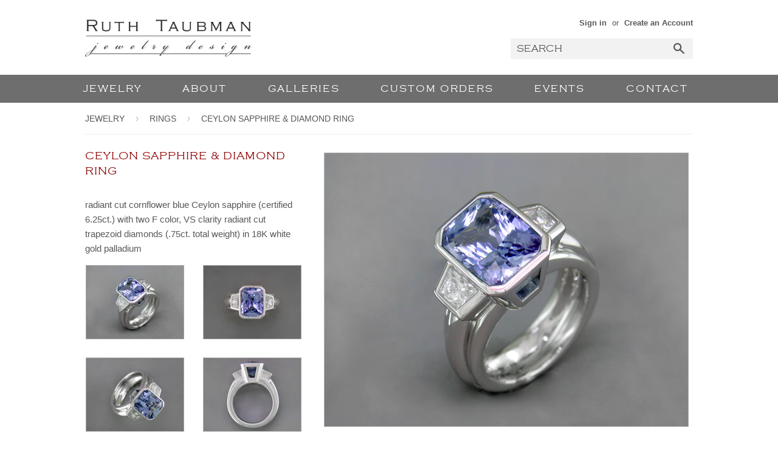

--- FILE ---
content_type: text/html; charset=utf-8
request_url: https://home.ruthtaubman.com/collections/rings/products/ceylon-sapphire-diamond-ring
body_size: 15424
content:

 


<!doctype html>
<!--[if lt IE 7]><html class="no-js lt-ie9 lt-ie8 lt-ie7" lang="en"> <![endif]-->
<!--[if IE 7]><html class="no-js lt-ie9 lt-ie8" lang="en"> <![endif]-->
<!--[if IE 8]><html class="no-js lt-ie9" lang="en"> <![endif]-->
<!--[if IE 9 ]><html class="ie9 no-js"> <![endif]-->
<!--[if (gt IE 9)|!(IE)]><!--> <html class="no-touch no-js"> <!--<![endif]-->
<head>
 
  <!-- Basic page needs ================================================== -->
  <meta charset="utf-8">
  <meta http-equiv="X-UA-Compatible" content="IE=edge,chrome=1">

  

  <!-- Title and description ================================================== -->
  <title>
  CEYLON SAPPHIRE &amp; DIAMOND RING &ndash; Ruth Taubman Jewelry Design
  </title>


  
    <meta name="description" content="radiant cut cornflower blue Ceylon sapphire (certified 6.25ct.) with two F color, VS clarity radiant cut trapezoid diamonds (.75ct. total weight) in 18K white gold palladium">
  

  <!-- Product meta ================================================== -->
  

  <meta property="og:type" content="product">
  <meta property="og:title" content="CEYLON SAPPHIRE &amp; DIAMOND RING">
  <meta property="og:url" content="https://home.ruthtaubman.com/products/ceylon-sapphire-diamond-ring">
  
  <meta property="og:image" content="http://home.ruthtaubman.com/cdn/shop/files/RT06394g_1024x1024.jpg?v=1683318158">
  <meta property="og:image:secure_url" content="https://home.ruthtaubman.com/cdn/shop/files/RT06394g_1024x1024.jpg?v=1683318158">
  
  <meta property="og:image" content="http://home.ruthtaubman.com/cdn/shop/files/RT06394_1024x1024.jpg?v=1683318159">
  <meta property="og:image:secure_url" content="https://home.ruthtaubman.com/cdn/shop/files/RT06394_1024x1024.jpg?v=1683318159">
  
  <meta property="og:image" content="http://home.ruthtaubman.com/cdn/shop/files/RT06394b_1024x1024.jpg?v=1683318158">
  <meta property="og:image:secure_url" content="https://home.ruthtaubman.com/cdn/shop/files/RT06394b_1024x1024.jpg?v=1683318158">
  
  <meta property="og:price:amount" content="0.00">
  <meta property="og:price:currency" content="USD">


  
    <meta property="og:description" content="radiant cut cornflower blue Ceylon sapphire (certified 6.25ct.) with two F color, VS clarity radiant cut trapezoid diamonds (.75ct. total weight) in 18K white gold palladium">
  

  <meta property="og:site_name" content="Ruth Taubman Jewelry Design">


  


<meta name="twitter:card" content="summary">


  <meta name="twitter:card" content="product">
  <meta name="twitter:title" content="CEYLON SAPPHIRE &amp; DIAMOND RING">
  <meta name="twitter:description" content="radiant cut cornflower blue Ceylon sapphire (certified 6.25ct.) with two F color, VS clarity radiant cut trapezoid diamonds (.75ct. total weight) in 18K white gold palladium">
  <meta name="twitter:image" content="https://home.ruthtaubman.com/cdn/shop/files/RT06394g_large.jpg?v=1683318158">
  <meta name="twitter:image:width" content="480">
  <meta name="twitter:image:height" content="480">



  <!-- Helpers ================================================== -->
  <link rel="canonical" href="https://home.ruthtaubman.com/products/ceylon-sapphire-diamond-ring">
  <meta name="viewport" content="width=device-width,initial-scale=1">

  
  <!-- Ajaxify Cart Plugin ================================================== -->
  <link href="//home.ruthtaubman.com/cdn/shop/t/8/assets/ajaxify.scss.css?v=140649924464081616531456510052" rel="stylesheet" type="text/css" media="all" />
  

  <!-- CSS ================================================== -->
  <link href="//home.ruthtaubman.com/cdn/shop/t/8/assets/timber.scss.css?v=161799772408048768401726519210" rel="stylesheet" type="text/css" media="all" />
  


  
    
    
    <link href="//fonts.googleapis.com/css?family=Montserrat:400" rel="stylesheet" type="text/css" media="all" />
  



  <!-- Header hook for plugins ================================================== -->
  <script>window.performance && window.performance.mark && window.performance.mark('shopify.content_for_header.start');</script><meta id="shopify-digital-wallet" name="shopify-digital-wallet" content="/11235270/digital_wallets/dialog">
<meta name="shopify-checkout-api-token" content="61391c5b700fe543128fc195cda1fee4">
<meta id="in-context-paypal-metadata" data-shop-id="11235270" data-venmo-supported="true" data-environment="production" data-locale="en_US" data-paypal-v4="true" data-currency="USD">
<link rel="alternate" type="application/json+oembed" href="https://home.ruthtaubman.com/products/ceylon-sapphire-diamond-ring.oembed">
<script async="async" src="/checkouts/internal/preloads.js?locale=en-US"></script>
<script id="shopify-features" type="application/json">{"accessToken":"61391c5b700fe543128fc195cda1fee4","betas":["rich-media-storefront-analytics"],"domain":"home.ruthtaubman.com","predictiveSearch":true,"shopId":11235270,"locale":"en"}</script>
<script>var Shopify = Shopify || {};
Shopify.shop = "rttest3.myshopify.com";
Shopify.locale = "en";
Shopify.currency = {"active":"USD","rate":"1.0"};
Shopify.country = "US";
Shopify.theme = {"name":"Supply","id":91680198,"schema_name":null,"schema_version":null,"theme_store_id":679,"role":"main"};
Shopify.theme.handle = "null";
Shopify.theme.style = {"id":null,"handle":null};
Shopify.cdnHost = "home.ruthtaubman.com/cdn";
Shopify.routes = Shopify.routes || {};
Shopify.routes.root = "/";</script>
<script type="module">!function(o){(o.Shopify=o.Shopify||{}).modules=!0}(window);</script>
<script>!function(o){function n(){var o=[];function n(){o.push(Array.prototype.slice.apply(arguments))}return n.q=o,n}var t=o.Shopify=o.Shopify||{};t.loadFeatures=n(),t.autoloadFeatures=n()}(window);</script>
<script id="shop-js-analytics" type="application/json">{"pageType":"product"}</script>
<script defer="defer" async type="module" src="//home.ruthtaubman.com/cdn/shopifycloud/shop-js/modules/v2/client.init-shop-cart-sync_BT-GjEfc.en.esm.js"></script>
<script defer="defer" async type="module" src="//home.ruthtaubman.com/cdn/shopifycloud/shop-js/modules/v2/chunk.common_D58fp_Oc.esm.js"></script>
<script defer="defer" async type="module" src="//home.ruthtaubman.com/cdn/shopifycloud/shop-js/modules/v2/chunk.modal_xMitdFEc.esm.js"></script>
<script type="module">
  await import("//home.ruthtaubman.com/cdn/shopifycloud/shop-js/modules/v2/client.init-shop-cart-sync_BT-GjEfc.en.esm.js");
await import("//home.ruthtaubman.com/cdn/shopifycloud/shop-js/modules/v2/chunk.common_D58fp_Oc.esm.js");
await import("//home.ruthtaubman.com/cdn/shopifycloud/shop-js/modules/v2/chunk.modal_xMitdFEc.esm.js");

  window.Shopify.SignInWithShop?.initShopCartSync?.({"fedCMEnabled":true,"windoidEnabled":true});

</script>
<script id="__st">var __st={"a":11235270,"offset":-18000,"reqid":"20ae13cf-5309-4d72-8c84-28aa6871bcc0-1769096360","pageurl":"home.ruthtaubman.com\/collections\/rings\/products\/ceylon-sapphire-diamond-ring","u":"66a65dd168cf","p":"product","rtyp":"product","rid":7742351868073};</script>
<script>window.ShopifyPaypalV4VisibilityTracking = true;</script>
<script id="captcha-bootstrap">!function(){'use strict';const t='contact',e='account',n='new_comment',o=[[t,t],['blogs',n],['comments',n],[t,'customer']],c=[[e,'customer_login'],[e,'guest_login'],[e,'recover_customer_password'],[e,'create_customer']],r=t=>t.map((([t,e])=>`form[action*='/${t}']:not([data-nocaptcha='true']) input[name='form_type'][value='${e}']`)).join(','),a=t=>()=>t?[...document.querySelectorAll(t)].map((t=>t.form)):[];function s(){const t=[...o],e=r(t);return a(e)}const i='password',u='form_key',d=['recaptcha-v3-token','g-recaptcha-response','h-captcha-response',i],f=()=>{try{return window.sessionStorage}catch{return}},m='__shopify_v',_=t=>t.elements[u];function p(t,e,n=!1){try{const o=window.sessionStorage,c=JSON.parse(o.getItem(e)),{data:r}=function(t){const{data:e,action:n}=t;return t[m]||n?{data:e,action:n}:{data:t,action:n}}(c);for(const[e,n]of Object.entries(r))t.elements[e]&&(t.elements[e].value=n);n&&o.removeItem(e)}catch(o){console.error('form repopulation failed',{error:o})}}const l='form_type',E='cptcha';function T(t){t.dataset[E]=!0}const w=window,h=w.document,L='Shopify',v='ce_forms',y='captcha';let A=!1;((t,e)=>{const n=(g='f06e6c50-85a8-45c8-87d0-21a2b65856fe',I='https://cdn.shopify.com/shopifycloud/storefront-forms-hcaptcha/ce_storefront_forms_captcha_hcaptcha.v1.5.2.iife.js',D={infoText:'Protected by hCaptcha',privacyText:'Privacy',termsText:'Terms'},(t,e,n)=>{const o=w[L][v],c=o.bindForm;if(c)return c(t,g,e,D).then(n);var r;o.q.push([[t,g,e,D],n]),r=I,A||(h.body.append(Object.assign(h.createElement('script'),{id:'captcha-provider',async:!0,src:r})),A=!0)});var g,I,D;w[L]=w[L]||{},w[L][v]=w[L][v]||{},w[L][v].q=[],w[L][y]=w[L][y]||{},w[L][y].protect=function(t,e){n(t,void 0,e),T(t)},Object.freeze(w[L][y]),function(t,e,n,w,h,L){const[v,y,A,g]=function(t,e,n){const i=e?o:[],u=t?c:[],d=[...i,...u],f=r(d),m=r(i),_=r(d.filter((([t,e])=>n.includes(e))));return[a(f),a(m),a(_),s()]}(w,h,L),I=t=>{const e=t.target;return e instanceof HTMLFormElement?e:e&&e.form},D=t=>v().includes(t);t.addEventListener('submit',(t=>{const e=I(t);if(!e)return;const n=D(e)&&!e.dataset.hcaptchaBound&&!e.dataset.recaptchaBound,o=_(e),c=g().includes(e)&&(!o||!o.value);(n||c)&&t.preventDefault(),c&&!n&&(function(t){try{if(!f())return;!function(t){const e=f();if(!e)return;const n=_(t);if(!n)return;const o=n.value;o&&e.removeItem(o)}(t);const e=Array.from(Array(32),(()=>Math.random().toString(36)[2])).join('');!function(t,e){_(t)||t.append(Object.assign(document.createElement('input'),{type:'hidden',name:u})),t.elements[u].value=e}(t,e),function(t,e){const n=f();if(!n)return;const o=[...t.querySelectorAll(`input[type='${i}']`)].map((({name:t})=>t)),c=[...d,...o],r={};for(const[a,s]of new FormData(t).entries())c.includes(a)||(r[a]=s);n.setItem(e,JSON.stringify({[m]:1,action:t.action,data:r}))}(t,e)}catch(e){console.error('failed to persist form',e)}}(e),e.submit())}));const S=(t,e)=>{t&&!t.dataset[E]&&(n(t,e.some((e=>e===t))),T(t))};for(const o of['focusin','change'])t.addEventListener(o,(t=>{const e=I(t);D(e)&&S(e,y())}));const B=e.get('form_key'),M=e.get(l),P=B&&M;t.addEventListener('DOMContentLoaded',(()=>{const t=y();if(P)for(const e of t)e.elements[l].value===M&&p(e,B);[...new Set([...A(),...v().filter((t=>'true'===t.dataset.shopifyCaptcha))])].forEach((e=>S(e,t)))}))}(h,new URLSearchParams(w.location.search),n,t,e,['guest_login'])})(!0,!0)}();</script>
<script integrity="sha256-4kQ18oKyAcykRKYeNunJcIwy7WH5gtpwJnB7kiuLZ1E=" data-source-attribution="shopify.loadfeatures" defer="defer" src="//home.ruthtaubman.com/cdn/shopifycloud/storefront/assets/storefront/load_feature-a0a9edcb.js" crossorigin="anonymous"></script>
<script data-source-attribution="shopify.dynamic_checkout.dynamic.init">var Shopify=Shopify||{};Shopify.PaymentButton=Shopify.PaymentButton||{isStorefrontPortableWallets:!0,init:function(){window.Shopify.PaymentButton.init=function(){};var t=document.createElement("script");t.src="https://home.ruthtaubman.com/cdn/shopifycloud/portable-wallets/latest/portable-wallets.en.js",t.type="module",document.head.appendChild(t)}};
</script>
<script data-source-attribution="shopify.dynamic_checkout.buyer_consent">
  function portableWalletsHideBuyerConsent(e){var t=document.getElementById("shopify-buyer-consent"),n=document.getElementById("shopify-subscription-policy-button");t&&n&&(t.classList.add("hidden"),t.setAttribute("aria-hidden","true"),n.removeEventListener("click",e))}function portableWalletsShowBuyerConsent(e){var t=document.getElementById("shopify-buyer-consent"),n=document.getElementById("shopify-subscription-policy-button");t&&n&&(t.classList.remove("hidden"),t.removeAttribute("aria-hidden"),n.addEventListener("click",e))}window.Shopify?.PaymentButton&&(window.Shopify.PaymentButton.hideBuyerConsent=portableWalletsHideBuyerConsent,window.Shopify.PaymentButton.showBuyerConsent=portableWalletsShowBuyerConsent);
</script>
<script data-source-attribution="shopify.dynamic_checkout.cart.bootstrap">document.addEventListener("DOMContentLoaded",(function(){function t(){return document.querySelector("shopify-accelerated-checkout-cart, shopify-accelerated-checkout")}if(t())Shopify.PaymentButton.init();else{new MutationObserver((function(e,n){t()&&(Shopify.PaymentButton.init(),n.disconnect())})).observe(document.body,{childList:!0,subtree:!0})}}));
</script>
<link id="shopify-accelerated-checkout-styles" rel="stylesheet" media="screen" href="https://home.ruthtaubman.com/cdn/shopifycloud/portable-wallets/latest/accelerated-checkout-backwards-compat.css" crossorigin="anonymous">
<style id="shopify-accelerated-checkout-cart">
        #shopify-buyer-consent {
  margin-top: 1em;
  display: inline-block;
  width: 100%;
}

#shopify-buyer-consent.hidden {
  display: none;
}

#shopify-subscription-policy-button {
  background: none;
  border: none;
  padding: 0;
  text-decoration: underline;
  font-size: inherit;
  cursor: pointer;
}

#shopify-subscription-policy-button::before {
  box-shadow: none;
}

      </style>

<script>window.performance && window.performance.mark && window.performance.mark('shopify.content_for_header.end');</script>

  

<!--[if lt IE 9]>
<script src="//cdnjs.cloudflare.com/ajax/libs/html5shiv/3.7.2/html5shiv.min.js" type="text/javascript"></script>
<script src="//home.ruthtaubman.com/cdn/shop/t/8/assets/respond.min.js?v=12633674636152134171460756891" type="text/javascript"></script>
<link href="//home.ruthtaubman.com/cdn/shop/t/8/assets/respond-proxy.html" id="respond-proxy" rel="respond-proxy" />
<link href="//home.ruthtaubman.com/search?q=66af52af3581f3d865f9799024d22eea" id="respond-redirect" rel="respond-redirect" />
<script src="//home.ruthtaubman.com/search?q=66af52af3581f3d865f9799024d22eea" type="text/javascript"></script>
<![endif]-->
<!--[if (lte IE 9) ]><script src="//home.ruthtaubman.com/cdn/shop/t/8/assets/match-media.min.js?v=159635276924582161481456510050" type="text/javascript"></script><![endif]-->


  
  

  <script src="//ajax.googleapis.com/ajax/libs/jquery/1.11.0/jquery.min.js" type="text/javascript"></script>
  <script src="//home.ruthtaubman.com/cdn/shop/t/8/assets/modernizr.min.js?v=26620055551102246001456510050" type="text/javascript"></script>
  
<link href="https://monorail-edge.shopifysvc.com" rel="dns-prefetch">
<script>(function(){if ("sendBeacon" in navigator && "performance" in window) {try {var session_token_from_headers = performance.getEntriesByType('navigation')[0].serverTiming.find(x => x.name == '_s').description;} catch {var session_token_from_headers = undefined;}var session_cookie_matches = document.cookie.match(/_shopify_s=([^;]*)/);var session_token_from_cookie = session_cookie_matches && session_cookie_matches.length === 2 ? session_cookie_matches[1] : "";var session_token = session_token_from_headers || session_token_from_cookie || "";function handle_abandonment_event(e) {var entries = performance.getEntries().filter(function(entry) {return /monorail-edge.shopifysvc.com/.test(entry.name);});if (!window.abandonment_tracked && entries.length === 0) {window.abandonment_tracked = true;var currentMs = Date.now();var navigation_start = performance.timing.navigationStart;var payload = {shop_id: 11235270,url: window.location.href,navigation_start,duration: currentMs - navigation_start,session_token,page_type: "product"};window.navigator.sendBeacon("https://monorail-edge.shopifysvc.com/v1/produce", JSON.stringify({schema_id: "online_store_buyer_site_abandonment/1.1",payload: payload,metadata: {event_created_at_ms: currentMs,event_sent_at_ms: currentMs}}));}}window.addEventListener('pagehide', handle_abandonment_event);}}());</script>
<script id="web-pixels-manager-setup">(function e(e,d,r,n,o){if(void 0===o&&(o={}),!Boolean(null===(a=null===(i=window.Shopify)||void 0===i?void 0:i.analytics)||void 0===a?void 0:a.replayQueue)){var i,a;window.Shopify=window.Shopify||{};var t=window.Shopify;t.analytics=t.analytics||{};var s=t.analytics;s.replayQueue=[],s.publish=function(e,d,r){return s.replayQueue.push([e,d,r]),!0};try{self.performance.mark("wpm:start")}catch(e){}var l=function(){var e={modern:/Edge?\/(1{2}[4-9]|1[2-9]\d|[2-9]\d{2}|\d{4,})\.\d+(\.\d+|)|Firefox\/(1{2}[4-9]|1[2-9]\d|[2-9]\d{2}|\d{4,})\.\d+(\.\d+|)|Chrom(ium|e)\/(9{2}|\d{3,})\.\d+(\.\d+|)|(Maci|X1{2}).+ Version\/(15\.\d+|(1[6-9]|[2-9]\d|\d{3,})\.\d+)([,.]\d+|)( \(\w+\)|)( Mobile\/\w+|) Safari\/|Chrome.+OPR\/(9{2}|\d{3,})\.\d+\.\d+|(CPU[ +]OS|iPhone[ +]OS|CPU[ +]iPhone|CPU IPhone OS|CPU iPad OS)[ +]+(15[._]\d+|(1[6-9]|[2-9]\d|\d{3,})[._]\d+)([._]\d+|)|Android:?[ /-](13[3-9]|1[4-9]\d|[2-9]\d{2}|\d{4,})(\.\d+|)(\.\d+|)|Android.+Firefox\/(13[5-9]|1[4-9]\d|[2-9]\d{2}|\d{4,})\.\d+(\.\d+|)|Android.+Chrom(ium|e)\/(13[3-9]|1[4-9]\d|[2-9]\d{2}|\d{4,})\.\d+(\.\d+|)|SamsungBrowser\/([2-9]\d|\d{3,})\.\d+/,legacy:/Edge?\/(1[6-9]|[2-9]\d|\d{3,})\.\d+(\.\d+|)|Firefox\/(5[4-9]|[6-9]\d|\d{3,})\.\d+(\.\d+|)|Chrom(ium|e)\/(5[1-9]|[6-9]\d|\d{3,})\.\d+(\.\d+|)([\d.]+$|.*Safari\/(?![\d.]+ Edge\/[\d.]+$))|(Maci|X1{2}).+ Version\/(10\.\d+|(1[1-9]|[2-9]\d|\d{3,})\.\d+)([,.]\d+|)( \(\w+\)|)( Mobile\/\w+|) Safari\/|Chrome.+OPR\/(3[89]|[4-9]\d|\d{3,})\.\d+\.\d+|(CPU[ +]OS|iPhone[ +]OS|CPU[ +]iPhone|CPU IPhone OS|CPU iPad OS)[ +]+(10[._]\d+|(1[1-9]|[2-9]\d|\d{3,})[._]\d+)([._]\d+|)|Android:?[ /-](13[3-9]|1[4-9]\d|[2-9]\d{2}|\d{4,})(\.\d+|)(\.\d+|)|Mobile Safari.+OPR\/([89]\d|\d{3,})\.\d+\.\d+|Android.+Firefox\/(13[5-9]|1[4-9]\d|[2-9]\d{2}|\d{4,})\.\d+(\.\d+|)|Android.+Chrom(ium|e)\/(13[3-9]|1[4-9]\d|[2-9]\d{2}|\d{4,})\.\d+(\.\d+|)|Android.+(UC? ?Browser|UCWEB|U3)[ /]?(15\.([5-9]|\d{2,})|(1[6-9]|[2-9]\d|\d{3,})\.\d+)\.\d+|SamsungBrowser\/(5\.\d+|([6-9]|\d{2,})\.\d+)|Android.+MQ{2}Browser\/(14(\.(9|\d{2,})|)|(1[5-9]|[2-9]\d|\d{3,})(\.\d+|))(\.\d+|)|K[Aa][Ii]OS\/(3\.\d+|([4-9]|\d{2,})\.\d+)(\.\d+|)/},d=e.modern,r=e.legacy,n=navigator.userAgent;return n.match(d)?"modern":n.match(r)?"legacy":"unknown"}(),u="modern"===l?"modern":"legacy",c=(null!=n?n:{modern:"",legacy:""})[u],f=function(e){return[e.baseUrl,"/wpm","/b",e.hashVersion,"modern"===e.buildTarget?"m":"l",".js"].join("")}({baseUrl:d,hashVersion:r,buildTarget:u}),m=function(e){var d=e.version,r=e.bundleTarget,n=e.surface,o=e.pageUrl,i=e.monorailEndpoint;return{emit:function(e){var a=e.status,t=e.errorMsg,s=(new Date).getTime(),l=JSON.stringify({metadata:{event_sent_at_ms:s},events:[{schema_id:"web_pixels_manager_load/3.1",payload:{version:d,bundle_target:r,page_url:o,status:a,surface:n,error_msg:t},metadata:{event_created_at_ms:s}}]});if(!i)return console&&console.warn&&console.warn("[Web Pixels Manager] No Monorail endpoint provided, skipping logging."),!1;try{return self.navigator.sendBeacon.bind(self.navigator)(i,l)}catch(e){}var u=new XMLHttpRequest;try{return u.open("POST",i,!0),u.setRequestHeader("Content-Type","text/plain"),u.send(l),!0}catch(e){return console&&console.warn&&console.warn("[Web Pixels Manager] Got an unhandled error while logging to Monorail."),!1}}}}({version:r,bundleTarget:l,surface:e.surface,pageUrl:self.location.href,monorailEndpoint:e.monorailEndpoint});try{o.browserTarget=l,function(e){var d=e.src,r=e.async,n=void 0===r||r,o=e.onload,i=e.onerror,a=e.sri,t=e.scriptDataAttributes,s=void 0===t?{}:t,l=document.createElement("script"),u=document.querySelector("head"),c=document.querySelector("body");if(l.async=n,l.src=d,a&&(l.integrity=a,l.crossOrigin="anonymous"),s)for(var f in s)if(Object.prototype.hasOwnProperty.call(s,f))try{l.dataset[f]=s[f]}catch(e){}if(o&&l.addEventListener("load",o),i&&l.addEventListener("error",i),u)u.appendChild(l);else{if(!c)throw new Error("Did not find a head or body element to append the script");c.appendChild(l)}}({src:f,async:!0,onload:function(){if(!function(){var e,d;return Boolean(null===(d=null===(e=window.Shopify)||void 0===e?void 0:e.analytics)||void 0===d?void 0:d.initialized)}()){var d=window.webPixelsManager.init(e)||void 0;if(d){var r=window.Shopify.analytics;r.replayQueue.forEach((function(e){var r=e[0],n=e[1],o=e[2];d.publishCustomEvent(r,n,o)})),r.replayQueue=[],r.publish=d.publishCustomEvent,r.visitor=d.visitor,r.initialized=!0}}},onerror:function(){return m.emit({status:"failed",errorMsg:"".concat(f," has failed to load")})},sri:function(e){var d=/^sha384-[A-Za-z0-9+/=]+$/;return"string"==typeof e&&d.test(e)}(c)?c:"",scriptDataAttributes:o}),m.emit({status:"loading"})}catch(e){m.emit({status:"failed",errorMsg:(null==e?void 0:e.message)||"Unknown error"})}}})({shopId: 11235270,storefrontBaseUrl: "https://home.ruthtaubman.com",extensionsBaseUrl: "https://extensions.shopifycdn.com/cdn/shopifycloud/web-pixels-manager",monorailEndpoint: "https://monorail-edge.shopifysvc.com/unstable/produce_batch",surface: "storefront-renderer",enabledBetaFlags: ["2dca8a86"],webPixelsConfigList: [{"id":"86835369","configuration":"{\"tagID\":\"2614080026681\"}","eventPayloadVersion":"v1","runtimeContext":"STRICT","scriptVersion":"18031546ee651571ed29edbe71a3550b","type":"APP","apiClientId":3009811,"privacyPurposes":["ANALYTICS","MARKETING","SALE_OF_DATA"],"dataSharingAdjustments":{"protectedCustomerApprovalScopes":["read_customer_address","read_customer_email","read_customer_name","read_customer_personal_data","read_customer_phone"]}},{"id":"106299561","eventPayloadVersion":"v1","runtimeContext":"LAX","scriptVersion":"1","type":"CUSTOM","privacyPurposes":["ANALYTICS"],"name":"Google Analytics tag (migrated)"},{"id":"shopify-app-pixel","configuration":"{}","eventPayloadVersion":"v1","runtimeContext":"STRICT","scriptVersion":"0450","apiClientId":"shopify-pixel","type":"APP","privacyPurposes":["ANALYTICS","MARKETING"]},{"id":"shopify-custom-pixel","eventPayloadVersion":"v1","runtimeContext":"LAX","scriptVersion":"0450","apiClientId":"shopify-pixel","type":"CUSTOM","privacyPurposes":["ANALYTICS","MARKETING"]}],isMerchantRequest: false,initData: {"shop":{"name":"Ruth Taubman Jewelry Design","paymentSettings":{"currencyCode":"USD"},"myshopifyDomain":"rttest3.myshopify.com","countryCode":"US","storefrontUrl":"https:\/\/home.ruthtaubman.com"},"customer":null,"cart":null,"checkout":null,"productVariants":[{"price":{"amount":0.0,"currencyCode":"USD"},"product":{"title":"CEYLON SAPPHIRE \u0026 DIAMOND RING","vendor":"Ruth Taubman Jewelry Design","id":"7742351868073","untranslatedTitle":"CEYLON SAPPHIRE \u0026 DIAMOND RING","url":"\/products\/ceylon-sapphire-diamond-ring","type":"ring"},"id":"43053138018473","image":{"src":"\/\/home.ruthtaubman.com\/cdn\/shop\/files\/RT06394g.jpg?v=1683318158"},"sku":"","title":"Default Title","untranslatedTitle":"Default Title"}],"purchasingCompany":null},},"https://home.ruthtaubman.com/cdn","fcfee988w5aeb613cpc8e4bc33m6693e112",{"modern":"","legacy":""},{"shopId":"11235270","storefrontBaseUrl":"https:\/\/home.ruthtaubman.com","extensionBaseUrl":"https:\/\/extensions.shopifycdn.com\/cdn\/shopifycloud\/web-pixels-manager","surface":"storefront-renderer","enabledBetaFlags":"[\"2dca8a86\"]","isMerchantRequest":"false","hashVersion":"fcfee988w5aeb613cpc8e4bc33m6693e112","publish":"custom","events":"[[\"page_viewed\",{}],[\"product_viewed\",{\"productVariant\":{\"price\":{\"amount\":0.0,\"currencyCode\":\"USD\"},\"product\":{\"title\":\"CEYLON SAPPHIRE \u0026 DIAMOND RING\",\"vendor\":\"Ruth Taubman Jewelry Design\",\"id\":\"7742351868073\",\"untranslatedTitle\":\"CEYLON SAPPHIRE \u0026 DIAMOND RING\",\"url\":\"\/products\/ceylon-sapphire-diamond-ring\",\"type\":\"ring\"},\"id\":\"43053138018473\",\"image\":{\"src\":\"\/\/home.ruthtaubman.com\/cdn\/shop\/files\/RT06394g.jpg?v=1683318158\"},\"sku\":\"\",\"title\":\"Default Title\",\"untranslatedTitle\":\"Default Title\"}}]]"});</script><script>
  window.ShopifyAnalytics = window.ShopifyAnalytics || {};
  window.ShopifyAnalytics.meta = window.ShopifyAnalytics.meta || {};
  window.ShopifyAnalytics.meta.currency = 'USD';
  var meta = {"product":{"id":7742351868073,"gid":"gid:\/\/shopify\/Product\/7742351868073","vendor":"Ruth Taubman Jewelry Design","type":"ring","handle":"ceylon-sapphire-diamond-ring","variants":[{"id":43053138018473,"price":0,"name":"CEYLON SAPPHIRE \u0026 DIAMOND RING","public_title":null,"sku":""}],"remote":false},"page":{"pageType":"product","resourceType":"product","resourceId":7742351868073,"requestId":"20ae13cf-5309-4d72-8c84-28aa6871bcc0-1769096360"}};
  for (var attr in meta) {
    window.ShopifyAnalytics.meta[attr] = meta[attr];
  }
</script>
<script class="analytics">
  (function () {
    var customDocumentWrite = function(content) {
      var jquery = null;

      if (window.jQuery) {
        jquery = window.jQuery;
      } else if (window.Checkout && window.Checkout.$) {
        jquery = window.Checkout.$;
      }

      if (jquery) {
        jquery('body').append(content);
      }
    };

    var hasLoggedConversion = function(token) {
      if (token) {
        return document.cookie.indexOf('loggedConversion=' + token) !== -1;
      }
      return false;
    }

    var setCookieIfConversion = function(token) {
      if (token) {
        var twoMonthsFromNow = new Date(Date.now());
        twoMonthsFromNow.setMonth(twoMonthsFromNow.getMonth() + 2);

        document.cookie = 'loggedConversion=' + token + '; expires=' + twoMonthsFromNow;
      }
    }

    var trekkie = window.ShopifyAnalytics.lib = window.trekkie = window.trekkie || [];
    if (trekkie.integrations) {
      return;
    }
    trekkie.methods = [
      'identify',
      'page',
      'ready',
      'track',
      'trackForm',
      'trackLink'
    ];
    trekkie.factory = function(method) {
      return function() {
        var args = Array.prototype.slice.call(arguments);
        args.unshift(method);
        trekkie.push(args);
        return trekkie;
      };
    };
    for (var i = 0; i < trekkie.methods.length; i++) {
      var key = trekkie.methods[i];
      trekkie[key] = trekkie.factory(key);
    }
    trekkie.load = function(config) {
      trekkie.config = config || {};
      trekkie.config.initialDocumentCookie = document.cookie;
      var first = document.getElementsByTagName('script')[0];
      var script = document.createElement('script');
      script.type = 'text/javascript';
      script.onerror = function(e) {
        var scriptFallback = document.createElement('script');
        scriptFallback.type = 'text/javascript';
        scriptFallback.onerror = function(error) {
                var Monorail = {
      produce: function produce(monorailDomain, schemaId, payload) {
        var currentMs = new Date().getTime();
        var event = {
          schema_id: schemaId,
          payload: payload,
          metadata: {
            event_created_at_ms: currentMs,
            event_sent_at_ms: currentMs
          }
        };
        return Monorail.sendRequest("https://" + monorailDomain + "/v1/produce", JSON.stringify(event));
      },
      sendRequest: function sendRequest(endpointUrl, payload) {
        // Try the sendBeacon API
        if (window && window.navigator && typeof window.navigator.sendBeacon === 'function' && typeof window.Blob === 'function' && !Monorail.isIos12()) {
          var blobData = new window.Blob([payload], {
            type: 'text/plain'
          });

          if (window.navigator.sendBeacon(endpointUrl, blobData)) {
            return true;
          } // sendBeacon was not successful

        } // XHR beacon

        var xhr = new XMLHttpRequest();

        try {
          xhr.open('POST', endpointUrl);
          xhr.setRequestHeader('Content-Type', 'text/plain');
          xhr.send(payload);
        } catch (e) {
          console.log(e);
        }

        return false;
      },
      isIos12: function isIos12() {
        return window.navigator.userAgent.lastIndexOf('iPhone; CPU iPhone OS 12_') !== -1 || window.navigator.userAgent.lastIndexOf('iPad; CPU OS 12_') !== -1;
      }
    };
    Monorail.produce('monorail-edge.shopifysvc.com',
      'trekkie_storefront_load_errors/1.1',
      {shop_id: 11235270,
      theme_id: 91680198,
      app_name: "storefront",
      context_url: window.location.href,
      source_url: "//home.ruthtaubman.com/cdn/s/trekkie.storefront.1bbfab421998800ff09850b62e84b8915387986d.min.js"});

        };
        scriptFallback.async = true;
        scriptFallback.src = '//home.ruthtaubman.com/cdn/s/trekkie.storefront.1bbfab421998800ff09850b62e84b8915387986d.min.js';
        first.parentNode.insertBefore(scriptFallback, first);
      };
      script.async = true;
      script.src = '//home.ruthtaubman.com/cdn/s/trekkie.storefront.1bbfab421998800ff09850b62e84b8915387986d.min.js';
      first.parentNode.insertBefore(script, first);
    };
    trekkie.load(
      {"Trekkie":{"appName":"storefront","development":false,"defaultAttributes":{"shopId":11235270,"isMerchantRequest":null,"themeId":91680198,"themeCityHash":"4002856044701850018","contentLanguage":"en","currency":"USD","eventMetadataId":"0dc5056e-5a77-46da-aa7d-d3090c22cf24"},"isServerSideCookieWritingEnabled":true,"monorailRegion":"shop_domain","enabledBetaFlags":["65f19447"]},"Session Attribution":{},"S2S":{"facebookCapiEnabled":false,"source":"trekkie-storefront-renderer","apiClientId":580111}}
    );

    var loaded = false;
    trekkie.ready(function() {
      if (loaded) return;
      loaded = true;

      window.ShopifyAnalytics.lib = window.trekkie;

      var originalDocumentWrite = document.write;
      document.write = customDocumentWrite;
      try { window.ShopifyAnalytics.merchantGoogleAnalytics.call(this); } catch(error) {};
      document.write = originalDocumentWrite;

      window.ShopifyAnalytics.lib.page(null,{"pageType":"product","resourceType":"product","resourceId":7742351868073,"requestId":"20ae13cf-5309-4d72-8c84-28aa6871bcc0-1769096360","shopifyEmitted":true});

      var match = window.location.pathname.match(/checkouts\/(.+)\/(thank_you|post_purchase)/)
      var token = match? match[1]: undefined;
      if (!hasLoggedConversion(token)) {
        setCookieIfConversion(token);
        window.ShopifyAnalytics.lib.track("Viewed Product",{"currency":"USD","variantId":43053138018473,"productId":7742351868073,"productGid":"gid:\/\/shopify\/Product\/7742351868073","name":"CEYLON SAPPHIRE \u0026 DIAMOND RING","price":"0.00","sku":"","brand":"Ruth Taubman Jewelry Design","variant":null,"category":"ring","nonInteraction":true,"remote":false},undefined,undefined,{"shopifyEmitted":true});
      window.ShopifyAnalytics.lib.track("monorail:\/\/trekkie_storefront_viewed_product\/1.1",{"currency":"USD","variantId":43053138018473,"productId":7742351868073,"productGid":"gid:\/\/shopify\/Product\/7742351868073","name":"CEYLON SAPPHIRE \u0026 DIAMOND RING","price":"0.00","sku":"","brand":"Ruth Taubman Jewelry Design","variant":null,"category":"ring","nonInteraction":true,"remote":false,"referer":"https:\/\/home.ruthtaubman.com\/collections\/rings\/products\/ceylon-sapphire-diamond-ring"});
      }
    });


        var eventsListenerScript = document.createElement('script');
        eventsListenerScript.async = true;
        eventsListenerScript.src = "//home.ruthtaubman.com/cdn/shopifycloud/storefront/assets/shop_events_listener-3da45d37.js";
        document.getElementsByTagName('head')[0].appendChild(eventsListenerScript);

})();</script>
  <script>
  if (!window.ga || (window.ga && typeof window.ga !== 'function')) {
    window.ga = function ga() {
      (window.ga.q = window.ga.q || []).push(arguments);
      if (window.Shopify && window.Shopify.analytics && typeof window.Shopify.analytics.publish === 'function') {
        window.Shopify.analytics.publish("ga_stub_called", {}, {sendTo: "google_osp_migration"});
      }
      console.error("Shopify's Google Analytics stub called with:", Array.from(arguments), "\nSee https://help.shopify.com/manual/promoting-marketing/pixels/pixel-migration#google for more information.");
    };
    if (window.Shopify && window.Shopify.analytics && typeof window.Shopify.analytics.publish === 'function') {
      window.Shopify.analytics.publish("ga_stub_initialized", {}, {sendTo: "google_osp_migration"});
    }
  }
</script>
<script
  defer
  src="https://home.ruthtaubman.com/cdn/shopifycloud/perf-kit/shopify-perf-kit-3.0.4.min.js"
  data-application="storefront-renderer"
  data-shop-id="11235270"
  data-render-region="gcp-us-central1"
  data-page-type="product"
  data-theme-instance-id="91680198"
  data-theme-name=""
  data-theme-version=""
  data-monorail-region="shop_domain"
  data-resource-timing-sampling-rate="10"
  data-shs="true"
  data-shs-beacon="true"
  data-shs-export-with-fetch="true"
  data-shs-logs-sample-rate="1"
  data-shs-beacon-endpoint="https://home.ruthtaubman.com/api/collect"
></script>
</head>

<body id="ceylon-sapphire-amp-diamond-ring" class="template-product" >

  <header class="site-header" role="banner">
    <div class="wrapper">

      <div class="grid--full">
        <div class="grid-item large--one-half">
          
            <div class="h1 header-logo" itemscope itemtype="http://schema.org/Organization">
          
            
              <a href="/" itemprop="url">
                <img src="//home.ruthtaubman.com/cdn/shop/t/8/assets/logo.png?v=2657287481932929121458160718" alt="Ruth Taubman Jewelry Design" itemprop="logo">
              </a>
            
          
            </div>
          
        </div>

        <div class="grid-item large--one-half text-center large--text-right">
          
            <div class="site-header--text-links medium-down--hide">
              

              
                <span class="site-header--meta-links medium-down--hide">
                  
                    <a href="https://shopify.com/11235270/account?locale=en&amp;region_country=US" id="customer_login_link">Sign in</a>
                    
                    <span class="site-header--spacer">or</span>
                    <a href="https://shopify.com/11235270/account?locale=en" id="customer_register_link">Create an Account</a>
                    
                  
                </span>
              
            </div>

            <br class="medium-down--hide">
          

          <form action="/search" method="get" class="search-bar" role="search">
  <input type="hidden" name="type" value="product">

  <input type="search" name="q" value="" placeholder="SEARCH" aria-label="Search all products...">
  <button type="submit" class="search-bar--submit icon-fallback-text">
    <span class="icon icon-search" aria-hidden="true"></span>
    <span class="fallback-text">Search</span>
  </button>
</form>


          <!--<a href="/cart" class="header-cart-btn cart-toggle">
            <span class="icon icon-cart"></span>
            Cart <span class="cart-count cart-badge--desktop hidden-count">0</span>
          </a>-->
        </div>
      </div>

    </div>
  </header>

  <nav class="nav-bar" role="navigation">
    <div class="wrapper">
      <form action="/search" method="get" class="search-bar" role="search">
  <input type="hidden" name="type" value="product">

  <input type="search" name="q" value="" placeholder="SEARCH" aria-label="Search all products...">
  <button type="submit" class="search-bar--submit icon-fallback-text">
    <span class="icon icon-search" aria-hidden="true"></span>
    <span class="fallback-text">Search</span>
  </button>
</form>

      <ul class="site-nav" id="accessibleNav">
  
  <li class="large--hide">
    <a href="/">Home</a>
  </li>
  
  
    
    
      <li >
        <a href="/collections">JEWELRY</a>
      </li>
    
  
    
    
      <li >
        <a href="/pages/about-ruth">About</a>
      </li>
    
  
    
    
      <li >
        <a href="/pages/galleries">GALLERIES</a>
      </li>
    
  
    
    
      <li >
        <a href="/pages/custom-orders">Custom Orders</a>
      </li>
    
  
    
    
      <li >
        <a href="/pages/events">Events</a>
      </li>
    
  
    
    
      <li >
        <a href="/pages/contact">Contact</a>
      </li>
    
  

  
    
      <li class="customer-navlink large--hide"><a href="https://shopify.com/11235270/account?locale=en&amp;region_country=US" id="customer_login_link">Sign in</a></li>
      
      <li class="customer-navlink large--hide"><a href="https://shopify.com/11235270/account?locale=en" id="customer_register_link">Create an Account</a></li>
      
    
  
</ul>

    </div>
  </nav>

  <div id="mobileNavBar">
    <div class="display-table-cell">
      <a class="menu-toggle mobileNavBar-link"><span class="icon icon-hamburger"></span>Menu</a>
    </div>
    <div class="display-table-cell">
      <!--<a href="/cart" class="cart-toggle mobileNavBar-link">
        <span class="icon icon-cart"></span>
        Cart <span class="cart-count hidden-count">0</span>
      </a>-->
    </div>
  </div>

  <main class="wrapper main-content" role="main">

    



<nav class="breadcrumb" role="navigation" aria-label="breadcrumbs">
  
  <div class="collectionHandle" id="rings" style="display:none"></div>
  <div class="productId" id="7742351868073" style="display:none"></div>
  
  
  
  <a href="/collections" title="Back to the frontpage">JEWELRY</a>
  
  
 
  
  

    
      <span class="divider" aria-hidden="true">&rsaquo;</span>
      
        <!--
        <a href="/collections/rings#7742351868073" title="">RINGS</a>-->
 		 <a href="#replace" id="collectionLink">RINGS</a>
      
    
    <span class="divider" aria-hidden="true">&rsaquo;</span>
    <span class="breadcrumb--truncate">CEYLON SAPPHIRE & DIAMOND RING</span>

  
</nav>



<div class="grid" itemscope itemtype="http://schema.org/Product" id="product-item-grid">
  <meta itemprop="url" content="https://home.ruthtaubman.com/products/ceylon-sapphire-diamond-ring">
  <meta itemprop="image" content="//home.ruthtaubman.com/cdn/shop/files/RT06394g_grande.jpg?v=1683318158">

 <div class="grid-item large--five-eighths" style="float:right">
    <div class="grid">
      <!--class=grid-item large--eleven-twelfths text-center-->
      <div class="grid-item large--twelve-twelfths text-center">
        <div class="product-photo-container" id="productPhoto">
          
          <img id="productPhotoImg" style="width:600px; border:1px solid #aaa" src="//home.ruthtaubman.com/cdn/shop/files/RT06394g_1024x1024.jpg?v=1683318158" alt="CEYLON SAPPHIRE &amp; DIAMOND RING" >
        </div>
        

      </div>
    </div>
 </div>  
  
  

  <div id="product-item" class="grid-item large--three-eighths">

    <h1 itemprop="name">CEYLON SAPPHIRE & DIAMOND RING</h1>

    

    <div itemprop="offers" itemscope itemtype="http://schema.org/Offer" style="display:none">

      

      <meta itemprop="priceCurrency" content="USD">
      <meta itemprop="price" content="0.00">

      <!--<ul class="inline-list product-meta">
        <li>
          <span id="productPrice" class="h1">
            







<small><span class=hidden> 0<sup>00</span></sup></small>

          </span>
        </li>
        
        
      </ul>-->

      <hr id="variantBreak" class="hr--clear hr--small">

      <link itemprop="availability" href="http://schema.org/InStock">

      <form action="/cart/add" method="post" enctype="multipart/form-data" id="addToCartForm">
        <select name="id" id="productSelect" class="product-variants">
          
            

              <option  selected="selected"  data-sku="" value="43053138018473">Default Title - <span class=hidden>$ 0.00 USD</span></option>

            
          
        </select>

        

        <!--<button type="submit" name="add" id="addToCart" class="btn">
          <span class="icon icon-cart"></span>
          <span id="addToCartText">Add to Cart</span>
        </button>-->
        
          <span id="variantQuantity" class="variant-quantity"></span>
        
      </form>

      <hr>

    </div>

    <div class="product-description rte" itemprop="description">
      radiant cut cornflower blue Ceylon sapphire (certified 6.25ct.) with two F color, VS clarity radiant cut trapezoid diamonds (.75ct. total weight) in 18K white gold palladium
    </div>

    
          <ul class="product-photo-thumbs grid-uniform" id="productThumbs">

            
              <li class="grid-item medium-down--two-quarters large--two-quarters">
                <a href="//home.ruthtaubman.com/cdn/shop/files/RT06394g_1024x1024.jpg?v=1683318158" class="product-photo-thumb">
                  <img src="//home.ruthtaubman.com/cdn/shop/files/RT06394g_compact.jpg?v=1683318158" alt="CEYLON SAPPHIRE &amp; DIAMOND RING" style="border:1px solid #aaa">
                </a>
              </li>
            
              <li class="grid-item medium-down--two-quarters large--two-quarters">
                <a href="//home.ruthtaubman.com/cdn/shop/files/RT06394_1024x1024.jpg?v=1683318159" class="product-photo-thumb">
                  <img src="//home.ruthtaubman.com/cdn/shop/files/RT06394_compact.jpg?v=1683318159" alt="CEYLON SAPPHIRE &amp; DIAMOND RING" style="border:1px solid #aaa">
                </a>
              </li>
            
              <li class="grid-item medium-down--two-quarters large--two-quarters">
                <a href="//home.ruthtaubman.com/cdn/shop/files/RT06394b_1024x1024.jpg?v=1683318158" class="product-photo-thumb">
                  <img src="//home.ruthtaubman.com/cdn/shop/files/RT06394b_compact.jpg?v=1683318158" alt="CEYLON SAPPHIRE &amp; DIAMOND RING" style="border:1px solid #aaa">
                </a>
              </li>
            
              <li class="grid-item medium-down--two-quarters large--two-quarters">
                <a href="//home.ruthtaubman.com/cdn/shop/files/RT06394c_1024x1024.jpg?v=1683318158" class="product-photo-thumb">
                  <img src="//home.ruthtaubman.com/cdn/shop/files/RT06394c_compact.jpg?v=1683318158" alt="CEYLON SAPPHIRE &amp; DIAMOND RING" style="border:1px solid #aaa">
                </a>
              </li>
            
              <li class="grid-item medium-down--two-quarters large--two-quarters">
                <a href="//home.ruthtaubman.com/cdn/shop/files/RT06394d_1024x1024.jpg?v=1683318159" class="product-photo-thumb">
                  <img src="//home.ruthtaubman.com/cdn/shop/files/RT06394d_compact.jpg?v=1683318159" alt="CEYLON SAPPHIRE &amp; DIAMOND RING" style="border:1px solid #aaa">
                </a>
              </li>
            
              <li class="grid-item medium-down--two-quarters large--two-quarters">
                <a href="//home.ruthtaubman.com/cdn/shop/files/RT06394e_1024x1024.jpg?v=1683318158" class="product-photo-thumb">
                  <img src="//home.ruthtaubman.com/cdn/shop/files/RT06394e_compact.jpg?v=1683318158" alt="CEYLON SAPPHIRE &amp; DIAMOND RING" style="border:1px solid #aaa">
                </a>
              </li>
            
              <li class="grid-item medium-down--two-quarters large--two-quarters">
                <a href="//home.ruthtaubman.com/cdn/shop/files/RT06394f_1024x1024.jpg?v=1683318158" class="product-photo-thumb">
                  <img src="//home.ruthtaubman.com/cdn/shop/files/RT06394f_compact.jpg?v=1683318158" alt="CEYLON SAPPHIRE &amp; DIAMOND RING" style="border:1px solid #aaa">
                </a>
              </li>
            

          </ul>
    
    
    
    
      



<div class="social-sharing is-clean" data-permalink="https://home.ruthtaubman.com/products/ceylon-sapphire-diamond-ring">

  
    <a target="_blank" href="//www.facebook.com/sharer.php?u=https://home.ruthtaubman.com/products/ceylon-sapphire-diamond-ring" class="share-facebook">
      <span class="icon icon-facebook"></span>
      <!--<span class="share-title">Share</span>-->
      
        <span class="share-count">0</span>
      
    </a>
  

  
    <a target="_blank" href="//twitter.com/share?text=CEYLON%20SAPPHIRE%20%26%20DIAMOND%20RING&amp;url=https://home.ruthtaubman.com/products/ceylon-sapphire-diamond-ring;source=webclient" class="share-twitter">
      <span class="icon icon-twitter"></span>
      <!--<span class="share-title">Tweet</span>-->
    </a>
  

  

    
      <a target="_blank" href="//pinterest.com/pin/create/button/?url=https://home.ruthtaubman.com/products/ceylon-sapphire-diamond-ring&amp;media=http://home.ruthtaubman.com/cdn/shop/files/RT06394g_1024x1024.jpg?v=1683318158&amp;description=CEYLON%20SAPPHIRE%20%26%20DIAMOND%20RING" class="share-pinterest">
        <span class="icon icon-pinterest"></span>
        <!--<span class="share-title">Pin it</span>-->
        
          <span class="share-count">0</span>
        
      </a>
    

    
      <a target="_blank" href="//fancy.com/fancyit?ItemURL=https://home.ruthtaubman.com/products/ceylon-sapphire-diamond-ring&amp;Title=CEYLON%20SAPPHIRE%20%26%20DIAMOND%20RING&amp;Category=Other&amp;ImageURL=//home.ruthtaubman.com/cdn/shop/files/RT06394g_1024x1024.jpg?v=1683318158" class="share-fancy">
        <span class="icon icon-fancy"></span>
        <!--<span class="share-title">Fancy</span>-->
      </a>
    

  

  
    <a target="_blank" href="//plus.google.com/share?url=https://home.ruthtaubman.com/products/ceylon-sapphire-diamond-ring" class="share-google">
      <!-- Cannot get Google+ share count with JS yet -->
      <span class="icon icon-google_plus"></span>
      
        <!--<span class="share-count">+1</span>-->
      
    </a>
  

</div>

    

  </div>
  
  
 
  
  
  
  
</div>


  
  
<div style="display:none">






  <hr>
  <span class="h1">We Also Recommend</span>
  <div class="grid-uniform">
    
    
    
      
        
          












<div class="grid-item large--one-fifth medium--one-third small--one-half">

  
  
  <a href="/collections/rings/products/yellow-sapphire-ruby-ring" class="product-grid-item">
    <div class="product-grid-image" id="7171729990">
      <div class="product-grid-image--centered">
        
        <img src="//home.ruthtaubman.com/cdn/shop/products/RT_04743_9be26ee8-3fef-4417-b1e4-7c1caf6a7ded_large.jpg?v=1467296194" style="border:1px solid #aaa;" alt="YELLOW SAPPHIRE &amp; RUBY RING">
      </div>
    </div>

    <!--<p>YELLOW SAPPHIRE & RUBY RING</p>-->

    <div class="product-item--price" style="display:none">
      <span class="h1 medium--left">
        







<small><span class=hidden> 0<sup>00</span></sup></small>

        
      </span>

      
    </div>

    
  </a>

</div>

        
      
    
      
        
          












<div class="grid-item large--one-fifth medium--one-third small--one-half">

  
  
  <a href="/collections/rings/products/tanzanite-tsavorite-ring" class="product-grid-item">
    <div class="product-grid-image" id="6806518022">
      <div class="product-grid-image--centered">
        
        <img src="//home.ruthtaubman.com/cdn/shop/products/RT_00765_large.jpg?v=1466183741" style="border:1px solid #aaa;" alt="TANZANITE &amp; TSAVORITE RING">
      </div>
    </div>

    <!--<p>TANZANITE & TSAVORITE RING</p>-->

    <div class="product-item--price" style="display:none">
      <span class="h1 medium--left">
        







<small><span class=hidden> 0<sup>00</span></sup></small>

        
      </span>

      
    </div>

    
  </a>

</div>

        
      
    
      
        
          












<div class="grid-item large--one-fifth medium--one-third small--one-half">

  
  
  <a href="/collections/rings/products/oval-rubellite-ring" class="product-grid-item">
    <div class="product-grid-image" id="5451214790">
      <div class="product-grid-image--centered">
        
        <img src="//home.ruthtaubman.com/cdn/shop/products/RT_04604_3e3cb6e5-5b3a-4a0d-a1d8-c28a7354c1f5_large.jpg?v=1466001887" style="border:1px solid #aaa;" alt="OVAL RUBELLITE RING">
      </div>
    </div>

    <!--<p>OVAL RUBELLITE RING</p>-->

    <div class="product-item--price" style="display:none">
      <span class="h1 medium--left">
        







<small><span class=hidden> 0<sup>00</span></sup></small>

        
      </span>

      
    </div>

    
  </a>

</div>

        
      
    
      
        
          












<div class="grid-item large--one-fifth medium--one-third small--one-half">

  
  
  <a href="/collections/rings/products/pearl-diamond-ring" class="product-grid-item">
    <div class="product-grid-image" id="6805126726">
      <div class="product-grid-image--centered">
        
        <img src="//home.ruthtaubman.com/cdn/shop/products/C_3921i_large.jpg?v=1466180100" style="border:1px solid #aaa;" alt="PEARL &amp; DIAMOND RING">
      </div>
    </div>

    <!--<p>PEARL & DIAMOND RING</p>-->

    <div class="product-item--price" style="display:none">
      <span class="h1 medium--left">
        







<small><span class=hidden> 0<sup>00</span></sup></small>

        
      </span>

      
    </div>

    
  </a>

</div>

        
      
    
      
        
          












<div class="grid-item large--one-fifth medium--one-third small--one-half">

  
  
  <a href="/collections/rings/products/multicolor-sapphire-ruby-5-stone-ring" class="product-grid-item">
    <div class="product-grid-image" id="5451312710">
      <div class="product-grid-image--centered">
        
        <img src="//home.ruthtaubman.com/cdn/shop/products/RT_04775b_HiRes_large.jpg?v=1465998078" style="border:1px solid #aaa;" alt="MULTICOLOR SAPPHIRE &amp; RUBY 5-STONE RING">
      </div>
    </div>

    <!--<p>MULTICOLOR SAPPHIRE & RUBY 5-STONE RING</p>-->

    <div class="product-item--price" style="display:none">
      <span class="h1 medium--left">
        







<small><span class=hidden> 0<sup>00</span></sup></small>

        
      </span>

      
    </div>

    
  </a>

</div>

        
      
    
      
        
      
    
  </div>

</div>




<script src="//home.ruthtaubman.com/cdn/shopifycloud/storefront/assets/themes_support/option_selection-b017cd28.js" type="text/javascript"></script>
<script>

  // Pre-loading product images, to avoid a lag when a thumbnail is clicked, or
  // when a variant is selected that has a variant image.
  Shopify.Image.preload(["\/\/home.ruthtaubman.com\/cdn\/shop\/files\/RT06394g.jpg?v=1683318158","\/\/home.ruthtaubman.com\/cdn\/shop\/files\/RT06394.jpg?v=1683318159","\/\/home.ruthtaubman.com\/cdn\/shop\/files\/RT06394b.jpg?v=1683318158","\/\/home.ruthtaubman.com\/cdn\/shop\/files\/RT06394c.jpg?v=1683318158","\/\/home.ruthtaubman.com\/cdn\/shop\/files\/RT06394d.jpg?v=1683318159","\/\/home.ruthtaubman.com\/cdn\/shop\/files\/RT06394e.jpg?v=1683318158","\/\/home.ruthtaubman.com\/cdn\/shop\/files\/RT06394f.jpg?v=1683318158"], '1024x1024');

  var selectCallback = function(variant, selector) {

    var $addToCart = $('#addToCart'),
        $productPrice = $('#productPrice'),
        $comparePrice = $('#comparePrice'),
        $variantQuantity = $('#variantQuantity'),
        $quantityElements = $('.quantity-selector, label + .js-qty'),
        $addToCartText = $('#addToCartText'),
        $featuredImage = $('#productPhotoImg');

    if (variant) {
      // Update variant image, if one is set
      // Call timber.switchImage function in shop.js
      if (variant.featured_image) {
        var newImg = variant.featured_image,
            el = $featuredImage[0];
        $(function() {
          Shopify.Image.switchImage(newImg, el, timber.switchImage);
        });
      }

      // Select a valid variant if available
      if (variant.available) {
        // We have a valid product variant, so enable the submit button
        $addToCart.removeClass('disabled').prop('disabled', false);
        $addToCartText.html("Add to Cart");

        // Show how many items are left, if below 10
        
        if (variant.inventory_management) {
          if (variant.inventory_quantity < 10 && variant.inventory_quantity > 0) {
            $variantQuantity.html("Only 1 left!".replace('1', variant.inventory_quantity)).addClass('is-visible');
          } else {
            $variantQuantity.removeClass('is-visible');
          }
        }
        else {
          $variantQuantity.removeClass('is-visible');
        }
        


        $quantityElements.show();
      } else {
        // Variant is sold out, disable the submit button
        $addToCart.addClass('disabled').prop('disabled', true);
        $addToCartText.html("Sold Out");
        $variantQuantity.removeClass('is-visible');
        $quantityElements.hide();
      }

      // Regardless of stock, update the product price
      var customPriceFormat = timber.formatMoney( Shopify.formatMoney(variant.price, "<span class=hidden>$ {{amount}}</span>") );
      
      $productPrice.html(customPriceFormat);

      // Also update and show the product's compare price if necessary
      if ( variant.compare_at_price > variant.price ) {
        var priceSaving = timber.formatSaleTag( Shopify.formatMoney(variant.compare_at_price - variant.price, "<span class=hidden>$ {{amount}}</span>") );
        
        $comparePrice.html("Save [$]".replace('[$]', priceSaving)).show();
      } else {
        $comparePrice.hide();
      }

    } else {
      // The variant doesn't exist, disable submit button.
      // This may be an error or notice that a specific variant is not available.
      $addToCart.addClass('disabled').prop('disabled', true);
      $addToCartText.html("Unavailable");
      $variantQuantity.removeClass('is-visible');
      $quantityElements.hide();
    }
  };

  jQuery(function($) {
    new Shopify.OptionSelectors('productSelect', {
      product: {"id":7742351868073,"title":"CEYLON SAPPHIRE \u0026 DIAMOND RING","handle":"ceylon-sapphire-diamond-ring","description":"radiant cut cornflower blue Ceylon sapphire (certified 6.25ct.) with two F color, VS clarity radiant cut trapezoid diamonds (.75ct. total weight) in 18K white gold palladium","published_at":"2023-05-05T16:22:36-04:00","created_at":"2023-05-05T16:22:36-04:00","vendor":"Ruth Taubman Jewelry Design","type":"ring","tags":[],"price":0,"price_min":0,"price_max":0,"available":true,"price_varies":false,"compare_at_price":null,"compare_at_price_min":0,"compare_at_price_max":0,"compare_at_price_varies":false,"variants":[{"id":43053138018473,"title":"Default Title","option1":"Default Title","option2":null,"option3":null,"sku":"","requires_shipping":true,"taxable":true,"featured_image":null,"available":true,"name":"CEYLON SAPPHIRE \u0026 DIAMOND RING","public_title":null,"options":["Default Title"],"price":0,"weight":0,"compare_at_price":null,"inventory_quantity":0,"inventory_management":null,"inventory_policy":"deny","barcode":"","requires_selling_plan":false,"selling_plan_allocations":[]}],"images":["\/\/home.ruthtaubman.com\/cdn\/shop\/files\/RT06394g.jpg?v=1683318158","\/\/home.ruthtaubman.com\/cdn\/shop\/files\/RT06394.jpg?v=1683318159","\/\/home.ruthtaubman.com\/cdn\/shop\/files\/RT06394b.jpg?v=1683318158","\/\/home.ruthtaubman.com\/cdn\/shop\/files\/RT06394c.jpg?v=1683318158","\/\/home.ruthtaubman.com\/cdn\/shop\/files\/RT06394d.jpg?v=1683318159","\/\/home.ruthtaubman.com\/cdn\/shop\/files\/RT06394e.jpg?v=1683318158","\/\/home.ruthtaubman.com\/cdn\/shop\/files\/RT06394f.jpg?v=1683318158"],"featured_image":"\/\/home.ruthtaubman.com\/cdn\/shop\/files\/RT06394g.jpg?v=1683318158","options":["Title"],"media":[{"alt":null,"id":30291893649577,"position":1,"preview_image":{"aspect_ratio":1.333,"height":1536,"width":2048,"src":"\/\/home.ruthtaubman.com\/cdn\/shop\/files\/RT06394g.jpg?v=1683318158"},"aspect_ratio":1.333,"height":1536,"media_type":"image","src":"\/\/home.ruthtaubman.com\/cdn\/shop\/files\/RT06394g.jpg?v=1683318158","width":2048},{"alt":null,"id":30291893682345,"position":2,"preview_image":{"aspect_ratio":1.333,"height":1536,"width":2048,"src":"\/\/home.ruthtaubman.com\/cdn\/shop\/files\/RT06394.jpg?v=1683318159"},"aspect_ratio":1.333,"height":1536,"media_type":"image","src":"\/\/home.ruthtaubman.com\/cdn\/shop\/files\/RT06394.jpg?v=1683318159","width":2048},{"alt":null,"id":30291893715113,"position":3,"preview_image":{"aspect_ratio":1.333,"height":1536,"width":2048,"src":"\/\/home.ruthtaubman.com\/cdn\/shop\/files\/RT06394b.jpg?v=1683318158"},"aspect_ratio":1.333,"height":1536,"media_type":"image","src":"\/\/home.ruthtaubman.com\/cdn\/shop\/files\/RT06394b.jpg?v=1683318158","width":2048},{"alt":null,"id":30291893747881,"position":4,"preview_image":{"aspect_ratio":1.333,"height":1536,"width":2048,"src":"\/\/home.ruthtaubman.com\/cdn\/shop\/files\/RT06394c.jpg?v=1683318158"},"aspect_ratio":1.333,"height":1536,"media_type":"image","src":"\/\/home.ruthtaubman.com\/cdn\/shop\/files\/RT06394c.jpg?v=1683318158","width":2048},{"alt":null,"id":30291893780649,"position":5,"preview_image":{"aspect_ratio":1.333,"height":1536,"width":2048,"src":"\/\/home.ruthtaubman.com\/cdn\/shop\/files\/RT06394d.jpg?v=1683318159"},"aspect_ratio":1.333,"height":1536,"media_type":"image","src":"\/\/home.ruthtaubman.com\/cdn\/shop\/files\/RT06394d.jpg?v=1683318159","width":2048},{"alt":null,"id":30291893813417,"position":6,"preview_image":{"aspect_ratio":1.333,"height":1536,"width":2048,"src":"\/\/home.ruthtaubman.com\/cdn\/shop\/files\/RT06394e.jpg?v=1683318158"},"aspect_ratio":1.333,"height":1536,"media_type":"image","src":"\/\/home.ruthtaubman.com\/cdn\/shop\/files\/RT06394e.jpg?v=1683318158","width":2048},{"alt":null,"id":30291893846185,"position":7,"preview_image":{"aspect_ratio":1.333,"height":1536,"width":2048,"src":"\/\/home.ruthtaubman.com\/cdn\/shop\/files\/RT06394f.jpg?v=1683318158"},"aspect_ratio":1.333,"height":1536,"media_type":"image","src":"\/\/home.ruthtaubman.com\/cdn\/shop\/files\/RT06394f.jpg?v=1683318158","width":2048}],"requires_selling_plan":false,"selling_plan_groups":[],"content":"radiant cut cornflower blue Ceylon sapphire (certified 6.25ct.) with two F color, VS clarity radiant cut trapezoid diamonds (.75ct. total weight) in 18K white gold palladium"},
      onVariantSelected: selectCallback,
      enableHistoryState: true
    });

    // Add label if only one product option and it isn't 'Title'. Could be 'Size'.
    

    // Hide selectors if we only have 1 variant and its title contains 'Default'.
    
      $('.selector-wrapper').hide();
    
  });
</script>



    
    
    

  </main>

  

  <footer class="site-footer small--text-center" role="contentinfo">

    <div class="wrapper">
      
    <div id="footer-links">
      <span class="footer-link"><a href="/search" class="ind-footer-link">Search</a></span><p class="footer-link-p"></p> <span class="footer-link"><a href="/pages/jewelry-care">Jewelry Care</a></span><p class="footer-link-p"></p><span class="footer-link"><a href="/pages/join-our-mailing-list">Join Mailing List</a></span><p class="footer-link-p"></p><span class="footer-link"><a href="/pages/postcard-archive">Postcard Archive</a></span>
    </div>
      
      <div class="grid" style="text-align:center;">
		
          
        
        
        <div style="display:none">
        
          <div class="grid-item medium--one-half large--three-twelfths">
            <h3>Quick Links</h3>
            <ul>
              
                <li><a href="/search">Search</a></li>
              
                <li><a href="/pages/jewelry-care">Jewelry Care</a></li>
              
                <li><a href="/">Postcard Archive</a></li>
              
            </ul>
          </div>
        

        
        <div class="grid-item medium--one-half large--five-twelfths">
          <h3>Get In Touch</h3>
          
            <p>
              
                <a href="/pages/contact">Contact us.</a>
              
            </p>
          
          
            <ul class="inline-list social-icons">
              
              
              
              
              
              
              
              
              
            </ul>
          
        </div>
        

        
        <div class="grid-item large--one-third">
          <!--<h3>Newsletter</h3>-->
          <h3>Sign up for mailing list</h3>
          

  <div class="form-vertical">
    <form method="post" action="/contact#contact_form" id="contact_form" accept-charset="UTF-8" class="contact-form"><input type="hidden" name="form_type" value="customer" /><input type="hidden" name="utf8" value="✓" />
      
      
        <input type="hidden" name="contact[tags]" value="newsletter">
        <div class="input-group">
          <input type="email" value="" placeholder="Email Address" name="contact[email]" id="Email" class="input-group-field" aria-label="Email Address" autocorrect="off" autocapitalize="off">
          <span class="input-group-btn">
            <button type="submit" class="btn-secondary btn--small" name="commit" id="subscribe">Sign Up</button>
          </span>
        </div>
      
    </form>
  </div>  
  
        </div>
        
          
        </div>   

        
       <div class="footer__copyright caption">
<small class="copyright__content">&copy; 2026, <a href="/" title="">Ruth Taubman Jewelry Design</a></small>
</div>

        
      </div>

      <!--<hr class="hr--small">-->

      <div class="grid">
        <div class="grid-item large--two-fifths">
          
            <ul class="legal-links inline-list">
              
            </ul>
          
          <ul class="legal-links inline-list" style="display:none">
            <li>
              &copy; 2026 <a href="/" title="">Ruth Taubman Jewelry Design</a> 
            </li>
            <li>
              <a target="_blank" rel="nofollow" href="https://www.shopify.com?utm_campaign=poweredby&amp;utm_medium=shopify&amp;utm_source=onlinestore">Powered by Shopify</a>
            </li>
          </ul>
        </div>

        
          <div class="grid-item large--three-fifths large--text-right">
            <ul class="inline-list payment-icons" style="display:none">
              
                <li>
                  <span class="icon-fallback-text">
                    <span class="icon icon-paypal" aria-hidden="true"></span>
                    <span class="fallback-text">paypal</span>
                  </span>
                </li>
              
                <li>
                  <span class="icon-fallback-text">
                    <span class="icon icon-venmo" aria-hidden="true"></span>
                    <span class="fallback-text">venmo</span>
                  </span>
                </li>
              
            </ul>
          </div>
        

      </div>

    </div>

  </footer>

  <script src="//home.ruthtaubman.com/cdn/shop/t/8/assets/fastclick.min.js?v=29723458539410922371456510049" type="text/javascript"></script>

  <script src="//home.ruthtaubman.com/cdn/shop/t/8/assets/shop.js?v=47361568618089481641467899734" type="text/javascript"></script>

  
  
  <script>
  var moneyFormat = '<span class=hidden>$ {{amount}}</span>';
  </script>


  <script src="//home.ruthtaubman.com/cdn/shop/t/8/assets/handlebars.min.js?v=79044469952368397291456510049" type="text/javascript"></script>
  
  <script id="cartTemplate" type="text/template">
  
    <form action="/cart" method="post" class="cart-form" novalidate>
      <div class="ajaxifyCart--products">
        {{#items}}
        <div class="ajaxifyCart--product">
          <div class="ajaxifyCart--row" data-line="{{line}}">
            <div class="grid">
              <div class="grid-item large--two-thirds">
                <div class="grid">
                  <div class="grid-item one-quarter">
                    <a href="{{url}}" class="ajaxCart--product-image"><img src="{{img}}" alt=""></a>
                  </div>
                  <div class="grid-item three-quarters">
                    <a href="{{url}}" class="h4">{{name}}</a>
                    <p>{{variation}}</p>
                  </div>
                </div>
              </div>
              <div class="grid-item large--one-third">
                <div class="grid">
                  <div class="grid-item one-third">
                    <div class="ajaxifyCart--qty">
                      <input type="text" name="updates[]" class="ajaxifyCart--num" value="{{itemQty}}" min="0" data-line="{{line}}" aria-label="quantity" pattern="[0-9]*">
                      <span class="ajaxifyCart--qty-adjuster ajaxifyCart--add" data-line="{{line}}" data-qty="{{itemAdd}}">+</span>
                      <span class="ajaxifyCart--qty-adjuster ajaxifyCart--minus" data-line="{{line}}" data-qty="{{itemMinus}}">-</span>
                    </div>
                  </div>
                  <div class="grid-item one-third text-center">
                    <p>{{price}}</p>
                  </div>
                  <div class="grid-item one-third text-right">
                    <p>
                      <small><a href="/cart/change?line={{line}}&amp;quantity=0" class="ajaxifyCart--remove" data-line="{{line}}">Remove</a></small>
                    </p>
                  </div>
                </div>
              </div>
            </div>
          </div>
        </div>
        {{/items}}
      </div>
      <div class="ajaxifyCart--row text-right medium-down--text-center">
        <span class="h3">Subtotal {{totalPrice}}</span>
        <input type="submit" class="{{btnClass}}" name="checkout" value="Checkout">
      </div>
    </form>
  
  </script>
  <script id="drawerTemplate" type="text/template">
  
    <div id="ajaxifyDrawer" class="ajaxify-drawer">
      <div id="ajaxifyCart" class="ajaxifyCart--content {{wrapperClass}}"></div>
    </div>
    <div class="ajaxifyDrawer-caret"><span></span></div>
  
  </script>
  <script id="modalTemplate" type="text/template">
  
    <div id="ajaxifyModal" class="ajaxify-modal">
      <div id="ajaxifyCart" class="ajaxifyCart--content"></div>
    </div>
  
  </script>
  <script id="ajaxifyQty" type="text/template">
  
    <div class="ajaxifyCart--qty">
      <input type="text" class="ajaxifyCart--num" value="{{itemQty}}" min="0" data-line="{{line}}" aria-label="quantity" pattern="[0-9]*">
      <span class="ajaxifyCart--qty-adjuster ajaxifyCart--add" data-line="{{line}}" data-qty="{{itemAdd}}">+</span>
      <span class="ajaxifyCart--qty-adjuster ajaxifyCart--minus" data-line="{{line}}" data-qty="{{itemMinus}}">-</span>
    </div>
  
  </script>
  <script id="jsQty" type="text/template">
  
    <div class="js-qty">
      <input type="text" class="js--num" value="{{itemQty}}" min="1" data-id="{{id}}" aria-label="quantity" pattern="[0-9]*" name="{{inputName}}" id="{{inputId}}">
      <span class="js--qty-adjuster js--add" data-id="{{id}}" data-qty="{{itemAdd}}">+</span>
      <span class="js--qty-adjuster js--minus" data-id="{{id}}" data-qty="{{itemMinus}}">-</span>
    </div>
  
  </script>

  <script src="//home.ruthtaubman.com/cdn/shop/t/8/assets/ajaxify.js?v=48300674653154201711462213272" type="text/javascript"></script>
  <script>
  jQuery(function($) {
    ajaxifyShopify.init({
      method: 'modal',
      wrapperClass: 'wrapper',
      formSelector: '#addToCartForm',
      addToCartSelector: '#addToCart',
      cartCountSelector: '.cart-count',
      toggleCartButton: '.cart-toggle',
      useCartTemplate: true,
      btnClass: 'btn',
      moneyFormat: "\u003cspan class=hidden\u003e$ {{amount}}\u003c\/span\u003e",
      disableAjaxCart: false,
      enableQtySelectors: true
    });
  });
  </script>


  <script>
         var collectionHandle = $('.collectionHandle').attr('id');
     var productId = $('.productId').attr('id');
   if(window.location.href.indexOf("list") > -1) {
     $("a[href='#replace']").attr('href','/collections/'+collectionHandle+'?view=list#'+productId);
    }
    else{
      $("a[href='#replace']").attr('href','/collections/'+collectionHandle+'?view=grid#'+productId);
    }
      //$('.collectionTitle').attr('id');
  </script>  
  
</body>
</html>
